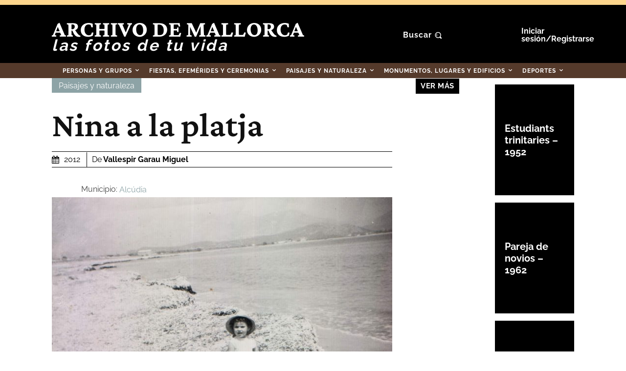

--- FILE ---
content_type: text/javascript;charset=utf-8
request_url: https://p1cluster.cxense.com/p1.js
body_size: 100
content:
cX.library.onP1('2n7t20xgl4aotund91emk26qu');


--- FILE ---
content_type: text/javascript;charset=utf-8
request_url: https://id.cxense.com/public/user/id?json=%7B%22identities%22%3A%5B%7B%22type%22%3A%22ckp%22%2C%22id%22%3A%22mku0ggr0bp313p9w%22%7D%2C%7B%22type%22%3A%22lst%22%2C%22id%22%3A%222n7t20xgl4aotund91emk26qu%22%7D%2C%7B%22type%22%3A%22cst%22%2C%22id%22%3A%222n7t20xgl4aotund91emk26qu%22%7D%5D%7D&callback=cXJsonpCB1
body_size: 190
content:
/**/
cXJsonpCB1({"httpStatus":200,"response":{"userId":"cx:1h3iqot5mmn0a3t6qnkm20kew3:2b22017hv41nq","newUser":true}})